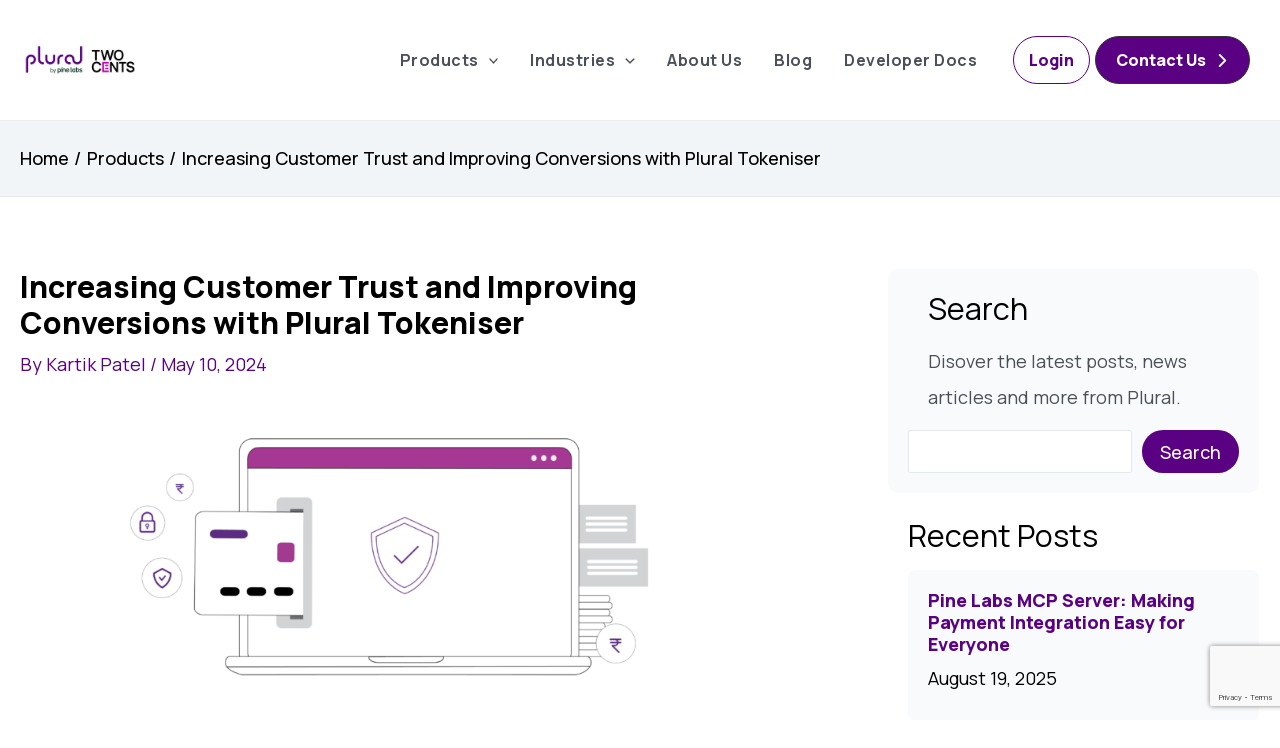

--- FILE ---
content_type: text/html; charset=utf-8
request_url: https://www.google.com/recaptcha/api2/anchor?ar=1&k=6LexEd4qAAAAAGDAe43WM7ejRCuFupyb-TXsgLPQ&co=aHR0cHM6Ly93d3cucGx1cmFsb25saW5lLmNvbTo0NDM.&hl=en&v=PoyoqOPhxBO7pBk68S4YbpHZ&size=invisible&anchor-ms=20000&execute-ms=30000&cb=1v7awjqx1l1j
body_size: 48840
content:
<!DOCTYPE HTML><html dir="ltr" lang="en"><head><meta http-equiv="Content-Type" content="text/html; charset=UTF-8">
<meta http-equiv="X-UA-Compatible" content="IE=edge">
<title>reCAPTCHA</title>
<style type="text/css">
/* cyrillic-ext */
@font-face {
  font-family: 'Roboto';
  font-style: normal;
  font-weight: 400;
  font-stretch: 100%;
  src: url(//fonts.gstatic.com/s/roboto/v48/KFO7CnqEu92Fr1ME7kSn66aGLdTylUAMa3GUBHMdazTgWw.woff2) format('woff2');
  unicode-range: U+0460-052F, U+1C80-1C8A, U+20B4, U+2DE0-2DFF, U+A640-A69F, U+FE2E-FE2F;
}
/* cyrillic */
@font-face {
  font-family: 'Roboto';
  font-style: normal;
  font-weight: 400;
  font-stretch: 100%;
  src: url(//fonts.gstatic.com/s/roboto/v48/KFO7CnqEu92Fr1ME7kSn66aGLdTylUAMa3iUBHMdazTgWw.woff2) format('woff2');
  unicode-range: U+0301, U+0400-045F, U+0490-0491, U+04B0-04B1, U+2116;
}
/* greek-ext */
@font-face {
  font-family: 'Roboto';
  font-style: normal;
  font-weight: 400;
  font-stretch: 100%;
  src: url(//fonts.gstatic.com/s/roboto/v48/KFO7CnqEu92Fr1ME7kSn66aGLdTylUAMa3CUBHMdazTgWw.woff2) format('woff2');
  unicode-range: U+1F00-1FFF;
}
/* greek */
@font-face {
  font-family: 'Roboto';
  font-style: normal;
  font-weight: 400;
  font-stretch: 100%;
  src: url(//fonts.gstatic.com/s/roboto/v48/KFO7CnqEu92Fr1ME7kSn66aGLdTylUAMa3-UBHMdazTgWw.woff2) format('woff2');
  unicode-range: U+0370-0377, U+037A-037F, U+0384-038A, U+038C, U+038E-03A1, U+03A3-03FF;
}
/* math */
@font-face {
  font-family: 'Roboto';
  font-style: normal;
  font-weight: 400;
  font-stretch: 100%;
  src: url(//fonts.gstatic.com/s/roboto/v48/KFO7CnqEu92Fr1ME7kSn66aGLdTylUAMawCUBHMdazTgWw.woff2) format('woff2');
  unicode-range: U+0302-0303, U+0305, U+0307-0308, U+0310, U+0312, U+0315, U+031A, U+0326-0327, U+032C, U+032F-0330, U+0332-0333, U+0338, U+033A, U+0346, U+034D, U+0391-03A1, U+03A3-03A9, U+03B1-03C9, U+03D1, U+03D5-03D6, U+03F0-03F1, U+03F4-03F5, U+2016-2017, U+2034-2038, U+203C, U+2040, U+2043, U+2047, U+2050, U+2057, U+205F, U+2070-2071, U+2074-208E, U+2090-209C, U+20D0-20DC, U+20E1, U+20E5-20EF, U+2100-2112, U+2114-2115, U+2117-2121, U+2123-214F, U+2190, U+2192, U+2194-21AE, U+21B0-21E5, U+21F1-21F2, U+21F4-2211, U+2213-2214, U+2216-22FF, U+2308-230B, U+2310, U+2319, U+231C-2321, U+2336-237A, U+237C, U+2395, U+239B-23B7, U+23D0, U+23DC-23E1, U+2474-2475, U+25AF, U+25B3, U+25B7, U+25BD, U+25C1, U+25CA, U+25CC, U+25FB, U+266D-266F, U+27C0-27FF, U+2900-2AFF, U+2B0E-2B11, U+2B30-2B4C, U+2BFE, U+3030, U+FF5B, U+FF5D, U+1D400-1D7FF, U+1EE00-1EEFF;
}
/* symbols */
@font-face {
  font-family: 'Roboto';
  font-style: normal;
  font-weight: 400;
  font-stretch: 100%;
  src: url(//fonts.gstatic.com/s/roboto/v48/KFO7CnqEu92Fr1ME7kSn66aGLdTylUAMaxKUBHMdazTgWw.woff2) format('woff2');
  unicode-range: U+0001-000C, U+000E-001F, U+007F-009F, U+20DD-20E0, U+20E2-20E4, U+2150-218F, U+2190, U+2192, U+2194-2199, U+21AF, U+21E6-21F0, U+21F3, U+2218-2219, U+2299, U+22C4-22C6, U+2300-243F, U+2440-244A, U+2460-24FF, U+25A0-27BF, U+2800-28FF, U+2921-2922, U+2981, U+29BF, U+29EB, U+2B00-2BFF, U+4DC0-4DFF, U+FFF9-FFFB, U+10140-1018E, U+10190-1019C, U+101A0, U+101D0-101FD, U+102E0-102FB, U+10E60-10E7E, U+1D2C0-1D2D3, U+1D2E0-1D37F, U+1F000-1F0FF, U+1F100-1F1AD, U+1F1E6-1F1FF, U+1F30D-1F30F, U+1F315, U+1F31C, U+1F31E, U+1F320-1F32C, U+1F336, U+1F378, U+1F37D, U+1F382, U+1F393-1F39F, U+1F3A7-1F3A8, U+1F3AC-1F3AF, U+1F3C2, U+1F3C4-1F3C6, U+1F3CA-1F3CE, U+1F3D4-1F3E0, U+1F3ED, U+1F3F1-1F3F3, U+1F3F5-1F3F7, U+1F408, U+1F415, U+1F41F, U+1F426, U+1F43F, U+1F441-1F442, U+1F444, U+1F446-1F449, U+1F44C-1F44E, U+1F453, U+1F46A, U+1F47D, U+1F4A3, U+1F4B0, U+1F4B3, U+1F4B9, U+1F4BB, U+1F4BF, U+1F4C8-1F4CB, U+1F4D6, U+1F4DA, U+1F4DF, U+1F4E3-1F4E6, U+1F4EA-1F4ED, U+1F4F7, U+1F4F9-1F4FB, U+1F4FD-1F4FE, U+1F503, U+1F507-1F50B, U+1F50D, U+1F512-1F513, U+1F53E-1F54A, U+1F54F-1F5FA, U+1F610, U+1F650-1F67F, U+1F687, U+1F68D, U+1F691, U+1F694, U+1F698, U+1F6AD, U+1F6B2, U+1F6B9-1F6BA, U+1F6BC, U+1F6C6-1F6CF, U+1F6D3-1F6D7, U+1F6E0-1F6EA, U+1F6F0-1F6F3, U+1F6F7-1F6FC, U+1F700-1F7FF, U+1F800-1F80B, U+1F810-1F847, U+1F850-1F859, U+1F860-1F887, U+1F890-1F8AD, U+1F8B0-1F8BB, U+1F8C0-1F8C1, U+1F900-1F90B, U+1F93B, U+1F946, U+1F984, U+1F996, U+1F9E9, U+1FA00-1FA6F, U+1FA70-1FA7C, U+1FA80-1FA89, U+1FA8F-1FAC6, U+1FACE-1FADC, U+1FADF-1FAE9, U+1FAF0-1FAF8, U+1FB00-1FBFF;
}
/* vietnamese */
@font-face {
  font-family: 'Roboto';
  font-style: normal;
  font-weight: 400;
  font-stretch: 100%;
  src: url(//fonts.gstatic.com/s/roboto/v48/KFO7CnqEu92Fr1ME7kSn66aGLdTylUAMa3OUBHMdazTgWw.woff2) format('woff2');
  unicode-range: U+0102-0103, U+0110-0111, U+0128-0129, U+0168-0169, U+01A0-01A1, U+01AF-01B0, U+0300-0301, U+0303-0304, U+0308-0309, U+0323, U+0329, U+1EA0-1EF9, U+20AB;
}
/* latin-ext */
@font-face {
  font-family: 'Roboto';
  font-style: normal;
  font-weight: 400;
  font-stretch: 100%;
  src: url(//fonts.gstatic.com/s/roboto/v48/KFO7CnqEu92Fr1ME7kSn66aGLdTylUAMa3KUBHMdazTgWw.woff2) format('woff2');
  unicode-range: U+0100-02BA, U+02BD-02C5, U+02C7-02CC, U+02CE-02D7, U+02DD-02FF, U+0304, U+0308, U+0329, U+1D00-1DBF, U+1E00-1E9F, U+1EF2-1EFF, U+2020, U+20A0-20AB, U+20AD-20C0, U+2113, U+2C60-2C7F, U+A720-A7FF;
}
/* latin */
@font-face {
  font-family: 'Roboto';
  font-style: normal;
  font-weight: 400;
  font-stretch: 100%;
  src: url(//fonts.gstatic.com/s/roboto/v48/KFO7CnqEu92Fr1ME7kSn66aGLdTylUAMa3yUBHMdazQ.woff2) format('woff2');
  unicode-range: U+0000-00FF, U+0131, U+0152-0153, U+02BB-02BC, U+02C6, U+02DA, U+02DC, U+0304, U+0308, U+0329, U+2000-206F, U+20AC, U+2122, U+2191, U+2193, U+2212, U+2215, U+FEFF, U+FFFD;
}
/* cyrillic-ext */
@font-face {
  font-family: 'Roboto';
  font-style: normal;
  font-weight: 500;
  font-stretch: 100%;
  src: url(//fonts.gstatic.com/s/roboto/v48/KFO7CnqEu92Fr1ME7kSn66aGLdTylUAMa3GUBHMdazTgWw.woff2) format('woff2');
  unicode-range: U+0460-052F, U+1C80-1C8A, U+20B4, U+2DE0-2DFF, U+A640-A69F, U+FE2E-FE2F;
}
/* cyrillic */
@font-face {
  font-family: 'Roboto';
  font-style: normal;
  font-weight: 500;
  font-stretch: 100%;
  src: url(//fonts.gstatic.com/s/roboto/v48/KFO7CnqEu92Fr1ME7kSn66aGLdTylUAMa3iUBHMdazTgWw.woff2) format('woff2');
  unicode-range: U+0301, U+0400-045F, U+0490-0491, U+04B0-04B1, U+2116;
}
/* greek-ext */
@font-face {
  font-family: 'Roboto';
  font-style: normal;
  font-weight: 500;
  font-stretch: 100%;
  src: url(//fonts.gstatic.com/s/roboto/v48/KFO7CnqEu92Fr1ME7kSn66aGLdTylUAMa3CUBHMdazTgWw.woff2) format('woff2');
  unicode-range: U+1F00-1FFF;
}
/* greek */
@font-face {
  font-family: 'Roboto';
  font-style: normal;
  font-weight: 500;
  font-stretch: 100%;
  src: url(//fonts.gstatic.com/s/roboto/v48/KFO7CnqEu92Fr1ME7kSn66aGLdTylUAMa3-UBHMdazTgWw.woff2) format('woff2');
  unicode-range: U+0370-0377, U+037A-037F, U+0384-038A, U+038C, U+038E-03A1, U+03A3-03FF;
}
/* math */
@font-face {
  font-family: 'Roboto';
  font-style: normal;
  font-weight: 500;
  font-stretch: 100%;
  src: url(//fonts.gstatic.com/s/roboto/v48/KFO7CnqEu92Fr1ME7kSn66aGLdTylUAMawCUBHMdazTgWw.woff2) format('woff2');
  unicode-range: U+0302-0303, U+0305, U+0307-0308, U+0310, U+0312, U+0315, U+031A, U+0326-0327, U+032C, U+032F-0330, U+0332-0333, U+0338, U+033A, U+0346, U+034D, U+0391-03A1, U+03A3-03A9, U+03B1-03C9, U+03D1, U+03D5-03D6, U+03F0-03F1, U+03F4-03F5, U+2016-2017, U+2034-2038, U+203C, U+2040, U+2043, U+2047, U+2050, U+2057, U+205F, U+2070-2071, U+2074-208E, U+2090-209C, U+20D0-20DC, U+20E1, U+20E5-20EF, U+2100-2112, U+2114-2115, U+2117-2121, U+2123-214F, U+2190, U+2192, U+2194-21AE, U+21B0-21E5, U+21F1-21F2, U+21F4-2211, U+2213-2214, U+2216-22FF, U+2308-230B, U+2310, U+2319, U+231C-2321, U+2336-237A, U+237C, U+2395, U+239B-23B7, U+23D0, U+23DC-23E1, U+2474-2475, U+25AF, U+25B3, U+25B7, U+25BD, U+25C1, U+25CA, U+25CC, U+25FB, U+266D-266F, U+27C0-27FF, U+2900-2AFF, U+2B0E-2B11, U+2B30-2B4C, U+2BFE, U+3030, U+FF5B, U+FF5D, U+1D400-1D7FF, U+1EE00-1EEFF;
}
/* symbols */
@font-face {
  font-family: 'Roboto';
  font-style: normal;
  font-weight: 500;
  font-stretch: 100%;
  src: url(//fonts.gstatic.com/s/roboto/v48/KFO7CnqEu92Fr1ME7kSn66aGLdTylUAMaxKUBHMdazTgWw.woff2) format('woff2');
  unicode-range: U+0001-000C, U+000E-001F, U+007F-009F, U+20DD-20E0, U+20E2-20E4, U+2150-218F, U+2190, U+2192, U+2194-2199, U+21AF, U+21E6-21F0, U+21F3, U+2218-2219, U+2299, U+22C4-22C6, U+2300-243F, U+2440-244A, U+2460-24FF, U+25A0-27BF, U+2800-28FF, U+2921-2922, U+2981, U+29BF, U+29EB, U+2B00-2BFF, U+4DC0-4DFF, U+FFF9-FFFB, U+10140-1018E, U+10190-1019C, U+101A0, U+101D0-101FD, U+102E0-102FB, U+10E60-10E7E, U+1D2C0-1D2D3, U+1D2E0-1D37F, U+1F000-1F0FF, U+1F100-1F1AD, U+1F1E6-1F1FF, U+1F30D-1F30F, U+1F315, U+1F31C, U+1F31E, U+1F320-1F32C, U+1F336, U+1F378, U+1F37D, U+1F382, U+1F393-1F39F, U+1F3A7-1F3A8, U+1F3AC-1F3AF, U+1F3C2, U+1F3C4-1F3C6, U+1F3CA-1F3CE, U+1F3D4-1F3E0, U+1F3ED, U+1F3F1-1F3F3, U+1F3F5-1F3F7, U+1F408, U+1F415, U+1F41F, U+1F426, U+1F43F, U+1F441-1F442, U+1F444, U+1F446-1F449, U+1F44C-1F44E, U+1F453, U+1F46A, U+1F47D, U+1F4A3, U+1F4B0, U+1F4B3, U+1F4B9, U+1F4BB, U+1F4BF, U+1F4C8-1F4CB, U+1F4D6, U+1F4DA, U+1F4DF, U+1F4E3-1F4E6, U+1F4EA-1F4ED, U+1F4F7, U+1F4F9-1F4FB, U+1F4FD-1F4FE, U+1F503, U+1F507-1F50B, U+1F50D, U+1F512-1F513, U+1F53E-1F54A, U+1F54F-1F5FA, U+1F610, U+1F650-1F67F, U+1F687, U+1F68D, U+1F691, U+1F694, U+1F698, U+1F6AD, U+1F6B2, U+1F6B9-1F6BA, U+1F6BC, U+1F6C6-1F6CF, U+1F6D3-1F6D7, U+1F6E0-1F6EA, U+1F6F0-1F6F3, U+1F6F7-1F6FC, U+1F700-1F7FF, U+1F800-1F80B, U+1F810-1F847, U+1F850-1F859, U+1F860-1F887, U+1F890-1F8AD, U+1F8B0-1F8BB, U+1F8C0-1F8C1, U+1F900-1F90B, U+1F93B, U+1F946, U+1F984, U+1F996, U+1F9E9, U+1FA00-1FA6F, U+1FA70-1FA7C, U+1FA80-1FA89, U+1FA8F-1FAC6, U+1FACE-1FADC, U+1FADF-1FAE9, U+1FAF0-1FAF8, U+1FB00-1FBFF;
}
/* vietnamese */
@font-face {
  font-family: 'Roboto';
  font-style: normal;
  font-weight: 500;
  font-stretch: 100%;
  src: url(//fonts.gstatic.com/s/roboto/v48/KFO7CnqEu92Fr1ME7kSn66aGLdTylUAMa3OUBHMdazTgWw.woff2) format('woff2');
  unicode-range: U+0102-0103, U+0110-0111, U+0128-0129, U+0168-0169, U+01A0-01A1, U+01AF-01B0, U+0300-0301, U+0303-0304, U+0308-0309, U+0323, U+0329, U+1EA0-1EF9, U+20AB;
}
/* latin-ext */
@font-face {
  font-family: 'Roboto';
  font-style: normal;
  font-weight: 500;
  font-stretch: 100%;
  src: url(//fonts.gstatic.com/s/roboto/v48/KFO7CnqEu92Fr1ME7kSn66aGLdTylUAMa3KUBHMdazTgWw.woff2) format('woff2');
  unicode-range: U+0100-02BA, U+02BD-02C5, U+02C7-02CC, U+02CE-02D7, U+02DD-02FF, U+0304, U+0308, U+0329, U+1D00-1DBF, U+1E00-1E9F, U+1EF2-1EFF, U+2020, U+20A0-20AB, U+20AD-20C0, U+2113, U+2C60-2C7F, U+A720-A7FF;
}
/* latin */
@font-face {
  font-family: 'Roboto';
  font-style: normal;
  font-weight: 500;
  font-stretch: 100%;
  src: url(//fonts.gstatic.com/s/roboto/v48/KFO7CnqEu92Fr1ME7kSn66aGLdTylUAMa3yUBHMdazQ.woff2) format('woff2');
  unicode-range: U+0000-00FF, U+0131, U+0152-0153, U+02BB-02BC, U+02C6, U+02DA, U+02DC, U+0304, U+0308, U+0329, U+2000-206F, U+20AC, U+2122, U+2191, U+2193, U+2212, U+2215, U+FEFF, U+FFFD;
}
/* cyrillic-ext */
@font-face {
  font-family: 'Roboto';
  font-style: normal;
  font-weight: 900;
  font-stretch: 100%;
  src: url(//fonts.gstatic.com/s/roboto/v48/KFO7CnqEu92Fr1ME7kSn66aGLdTylUAMa3GUBHMdazTgWw.woff2) format('woff2');
  unicode-range: U+0460-052F, U+1C80-1C8A, U+20B4, U+2DE0-2DFF, U+A640-A69F, U+FE2E-FE2F;
}
/* cyrillic */
@font-face {
  font-family: 'Roboto';
  font-style: normal;
  font-weight: 900;
  font-stretch: 100%;
  src: url(//fonts.gstatic.com/s/roboto/v48/KFO7CnqEu92Fr1ME7kSn66aGLdTylUAMa3iUBHMdazTgWw.woff2) format('woff2');
  unicode-range: U+0301, U+0400-045F, U+0490-0491, U+04B0-04B1, U+2116;
}
/* greek-ext */
@font-face {
  font-family: 'Roboto';
  font-style: normal;
  font-weight: 900;
  font-stretch: 100%;
  src: url(//fonts.gstatic.com/s/roboto/v48/KFO7CnqEu92Fr1ME7kSn66aGLdTylUAMa3CUBHMdazTgWw.woff2) format('woff2');
  unicode-range: U+1F00-1FFF;
}
/* greek */
@font-face {
  font-family: 'Roboto';
  font-style: normal;
  font-weight: 900;
  font-stretch: 100%;
  src: url(//fonts.gstatic.com/s/roboto/v48/KFO7CnqEu92Fr1ME7kSn66aGLdTylUAMa3-UBHMdazTgWw.woff2) format('woff2');
  unicode-range: U+0370-0377, U+037A-037F, U+0384-038A, U+038C, U+038E-03A1, U+03A3-03FF;
}
/* math */
@font-face {
  font-family: 'Roboto';
  font-style: normal;
  font-weight: 900;
  font-stretch: 100%;
  src: url(//fonts.gstatic.com/s/roboto/v48/KFO7CnqEu92Fr1ME7kSn66aGLdTylUAMawCUBHMdazTgWw.woff2) format('woff2');
  unicode-range: U+0302-0303, U+0305, U+0307-0308, U+0310, U+0312, U+0315, U+031A, U+0326-0327, U+032C, U+032F-0330, U+0332-0333, U+0338, U+033A, U+0346, U+034D, U+0391-03A1, U+03A3-03A9, U+03B1-03C9, U+03D1, U+03D5-03D6, U+03F0-03F1, U+03F4-03F5, U+2016-2017, U+2034-2038, U+203C, U+2040, U+2043, U+2047, U+2050, U+2057, U+205F, U+2070-2071, U+2074-208E, U+2090-209C, U+20D0-20DC, U+20E1, U+20E5-20EF, U+2100-2112, U+2114-2115, U+2117-2121, U+2123-214F, U+2190, U+2192, U+2194-21AE, U+21B0-21E5, U+21F1-21F2, U+21F4-2211, U+2213-2214, U+2216-22FF, U+2308-230B, U+2310, U+2319, U+231C-2321, U+2336-237A, U+237C, U+2395, U+239B-23B7, U+23D0, U+23DC-23E1, U+2474-2475, U+25AF, U+25B3, U+25B7, U+25BD, U+25C1, U+25CA, U+25CC, U+25FB, U+266D-266F, U+27C0-27FF, U+2900-2AFF, U+2B0E-2B11, U+2B30-2B4C, U+2BFE, U+3030, U+FF5B, U+FF5D, U+1D400-1D7FF, U+1EE00-1EEFF;
}
/* symbols */
@font-face {
  font-family: 'Roboto';
  font-style: normal;
  font-weight: 900;
  font-stretch: 100%;
  src: url(//fonts.gstatic.com/s/roboto/v48/KFO7CnqEu92Fr1ME7kSn66aGLdTylUAMaxKUBHMdazTgWw.woff2) format('woff2');
  unicode-range: U+0001-000C, U+000E-001F, U+007F-009F, U+20DD-20E0, U+20E2-20E4, U+2150-218F, U+2190, U+2192, U+2194-2199, U+21AF, U+21E6-21F0, U+21F3, U+2218-2219, U+2299, U+22C4-22C6, U+2300-243F, U+2440-244A, U+2460-24FF, U+25A0-27BF, U+2800-28FF, U+2921-2922, U+2981, U+29BF, U+29EB, U+2B00-2BFF, U+4DC0-4DFF, U+FFF9-FFFB, U+10140-1018E, U+10190-1019C, U+101A0, U+101D0-101FD, U+102E0-102FB, U+10E60-10E7E, U+1D2C0-1D2D3, U+1D2E0-1D37F, U+1F000-1F0FF, U+1F100-1F1AD, U+1F1E6-1F1FF, U+1F30D-1F30F, U+1F315, U+1F31C, U+1F31E, U+1F320-1F32C, U+1F336, U+1F378, U+1F37D, U+1F382, U+1F393-1F39F, U+1F3A7-1F3A8, U+1F3AC-1F3AF, U+1F3C2, U+1F3C4-1F3C6, U+1F3CA-1F3CE, U+1F3D4-1F3E0, U+1F3ED, U+1F3F1-1F3F3, U+1F3F5-1F3F7, U+1F408, U+1F415, U+1F41F, U+1F426, U+1F43F, U+1F441-1F442, U+1F444, U+1F446-1F449, U+1F44C-1F44E, U+1F453, U+1F46A, U+1F47D, U+1F4A3, U+1F4B0, U+1F4B3, U+1F4B9, U+1F4BB, U+1F4BF, U+1F4C8-1F4CB, U+1F4D6, U+1F4DA, U+1F4DF, U+1F4E3-1F4E6, U+1F4EA-1F4ED, U+1F4F7, U+1F4F9-1F4FB, U+1F4FD-1F4FE, U+1F503, U+1F507-1F50B, U+1F50D, U+1F512-1F513, U+1F53E-1F54A, U+1F54F-1F5FA, U+1F610, U+1F650-1F67F, U+1F687, U+1F68D, U+1F691, U+1F694, U+1F698, U+1F6AD, U+1F6B2, U+1F6B9-1F6BA, U+1F6BC, U+1F6C6-1F6CF, U+1F6D3-1F6D7, U+1F6E0-1F6EA, U+1F6F0-1F6F3, U+1F6F7-1F6FC, U+1F700-1F7FF, U+1F800-1F80B, U+1F810-1F847, U+1F850-1F859, U+1F860-1F887, U+1F890-1F8AD, U+1F8B0-1F8BB, U+1F8C0-1F8C1, U+1F900-1F90B, U+1F93B, U+1F946, U+1F984, U+1F996, U+1F9E9, U+1FA00-1FA6F, U+1FA70-1FA7C, U+1FA80-1FA89, U+1FA8F-1FAC6, U+1FACE-1FADC, U+1FADF-1FAE9, U+1FAF0-1FAF8, U+1FB00-1FBFF;
}
/* vietnamese */
@font-face {
  font-family: 'Roboto';
  font-style: normal;
  font-weight: 900;
  font-stretch: 100%;
  src: url(//fonts.gstatic.com/s/roboto/v48/KFO7CnqEu92Fr1ME7kSn66aGLdTylUAMa3OUBHMdazTgWw.woff2) format('woff2');
  unicode-range: U+0102-0103, U+0110-0111, U+0128-0129, U+0168-0169, U+01A0-01A1, U+01AF-01B0, U+0300-0301, U+0303-0304, U+0308-0309, U+0323, U+0329, U+1EA0-1EF9, U+20AB;
}
/* latin-ext */
@font-face {
  font-family: 'Roboto';
  font-style: normal;
  font-weight: 900;
  font-stretch: 100%;
  src: url(//fonts.gstatic.com/s/roboto/v48/KFO7CnqEu92Fr1ME7kSn66aGLdTylUAMa3KUBHMdazTgWw.woff2) format('woff2');
  unicode-range: U+0100-02BA, U+02BD-02C5, U+02C7-02CC, U+02CE-02D7, U+02DD-02FF, U+0304, U+0308, U+0329, U+1D00-1DBF, U+1E00-1E9F, U+1EF2-1EFF, U+2020, U+20A0-20AB, U+20AD-20C0, U+2113, U+2C60-2C7F, U+A720-A7FF;
}
/* latin */
@font-face {
  font-family: 'Roboto';
  font-style: normal;
  font-weight: 900;
  font-stretch: 100%;
  src: url(//fonts.gstatic.com/s/roboto/v48/KFO7CnqEu92Fr1ME7kSn66aGLdTylUAMa3yUBHMdazQ.woff2) format('woff2');
  unicode-range: U+0000-00FF, U+0131, U+0152-0153, U+02BB-02BC, U+02C6, U+02DA, U+02DC, U+0304, U+0308, U+0329, U+2000-206F, U+20AC, U+2122, U+2191, U+2193, U+2212, U+2215, U+FEFF, U+FFFD;
}

</style>
<link rel="stylesheet" type="text/css" href="https://www.gstatic.com/recaptcha/releases/PoyoqOPhxBO7pBk68S4YbpHZ/styles__ltr.css">
<script nonce="jdy90bX90bXWZAEfHsSifQ" type="text/javascript">window['__recaptcha_api'] = 'https://www.google.com/recaptcha/api2/';</script>
<script type="text/javascript" src="https://www.gstatic.com/recaptcha/releases/PoyoqOPhxBO7pBk68S4YbpHZ/recaptcha__en.js" nonce="jdy90bX90bXWZAEfHsSifQ">
      
    </script></head>
<body><div id="rc-anchor-alert" class="rc-anchor-alert"></div>
<input type="hidden" id="recaptcha-token" value="[base64]">
<script type="text/javascript" nonce="jdy90bX90bXWZAEfHsSifQ">
      recaptcha.anchor.Main.init("[\x22ainput\x22,[\x22bgdata\x22,\x22\x22,\[base64]/[base64]/[base64]/[base64]/[base64]/[base64]/KGcoTywyNTMsTy5PKSxVRyhPLEMpKTpnKE8sMjUzLEMpLE8pKSxsKSksTykpfSxieT1mdW5jdGlvbihDLE8sdSxsKXtmb3IobD0odT1SKEMpLDApO08+MDtPLS0pbD1sPDw4fFooQyk7ZyhDLHUsbCl9LFVHPWZ1bmN0aW9uKEMsTyl7Qy5pLmxlbmd0aD4xMDQ/[base64]/[base64]/[base64]/[base64]/[base64]/[base64]/[base64]\\u003d\x22,\[base64]\x22,\x22w4hYwpIiw6ErwrDDiBHDjCfDjMOOwozCpWoowoTDuMOwH25/woXDml7ClyfDo2XDrGBpwp0Ww7s7w5kxHBlSBXJJMMOuCsOWwpcWw43CnHhzJgYLw4fCusO0JMOHVnQEwrjDvcKgw7fDhsO9wrwAw7zDncOhJ8Kkw6jCkcOKdgEVw77ClGLCvxfCvUHChQPCqnvCvHIbUUAKwpBJwqfDlVJqwp/CncOowpTDocOAwqcTwogOBMOpwpRdN1AWw5JiNMOKwqd8w5s8BGAGw689ZQXCh8OlJyhbwqPDoCLDh8KMwpHCqMKAwrDDm8KuPcKtRcKZwrglNhdnFDzCn8KadMOLT8KjLcKwwr/[base64]/[base64]/[base64]/DoTzCtVDDicKVw7xjwo3CgkrDqcOsw5g4UcOQW3/DsMKLw5FOIcKCNsKdwpBaw6AfCsOewoZRw48eAjLClCQdwoR1ZzXCuBFrNj/CugjCkEMJwpELw4TDjVlMaMONRMKxKiPCosOnwo/Cg1ZxwrHDv8O0DMOUO8KedmU+wrXDt8KcCcKnw6cDwo0jwrHDjT3CuEEfSEE8dcO6w6McEcOTw6zChMK+w4MkRSFjwqPDtwjCiMKmTlROGUPCnB7Dkw4dW0x4w47DqXVQW8KmWMK/[base64]/[base64]/[base64]/[base64]/DiH7Cv8O8PMOyX8K9HMKkQsKxbMOUwokdLifDtnLDgyYCwrR6wqQBD2x+DMKPN8OnB8OuXcOGUMOkwoLCs3LDpMKCwp0cdsOmHMKowrIIAsKubsOAwpjDphs7wr8QYyjDtcK2S8OvJMO9wp5Rw5fCucObFDx4VcKzAcOlVMKiAg8jMMK1wqzCrz/[base64]/[base64]/CnjJiwpvDqMOeFsOYwpZGK8KIwpLDnsOVw7zDgCXDgMKHw5lzaR/Dm8KlR8KbBMKHXgpHGSBNBRfChcKRw7fCoE7DqsK3wqF+WMOmwpddFMKuScKYPsOiO3fDrTLDt8KfGnXDgsK+HlcbecKsLktCS8O3BiLDoMKywpYdwoLDlcKXwqsqw68RwpPCvybDqHrCpMKsBsKAMxbClsKqAWPCpsKRdMKew403wq05K0wEwrl/ZgTDnMKkw77DngBfwrRkMcKhLcOfasKVwrsWVQ5Rw4XCkMKuR8KWw67Cn8OKYFIOasKPw6PDjcKjw5fChsOiM1fCk8Ozw4/[base64]/[base64]/DiMKbHRoyO2YQw5rDhjlQUcO9w6Miw7bDq8OpFy13wpDDjTlzwqVpM3zCoWZ3H8Oqw49sw4TCtsO1V8OhGw7DpnFlw6bDqsOYZkdZwp7CkFIWw5nDjAbDqcKLwrMcK8KQwrxkcMO1aD3DszRowrl+w7pFwpXDiG7DssKoJVXCmjfDhgDDuzrCvV1GwpIqWkrCi3/[base64]/DiMOuwpVBwqLDozXDrRbDiURwY8OnL17DjjfDnyrDrcKqw4M0w6zCs8OjGA7DijNhw5ZiVcOGCHbDtGgESmrDjMO3bFxEwoJjw5tiwqFRwopzHMK7CsOYw6UgwosnVMKgcsOGwrEew7/DoHZywqZdw5fDu8Oiw6TCnj1Ow6LCisOpK8Kyw7XCh8OkwrUKWgpuG8OZE8K8ChUJw5cQEcOsw7LDqisFWl7Cu8Kbwr5zJ8KBfBnDhcKnHH5YwplZw6PDhGbCplZECDvChcKCdcKGwpcoTwhYOSckJcKIw7xPfMO5OcKGYxJvw7TDmcKrwpUcFEjCmz3CjMKpPhB/YMKMSgPDhXzDrnwtT2IEw7DCtMO6wozDmW3Cp8Oww5MjfsKkw5nCsljCgcKLRMKvw7owLsKzwrHDgVDDmFjCusOvwq/DhTHDs8KxX8OMwrfCkUkYA8Kswr1PVsOfQh9VQMOnw7gxw6EYw4XDiyY0w5zDqitcQ3N4NMKJAHUtPF7DlWR+aQ9cAiE9ZBvDv2/DqiHCuW3CrMKUKUXDuwXDlC5xw5PDkS80wrUJw5PDjk/DpXt1dG7Du3YKwojCmW/[base64]/Dmz7CnsO2woXDrcOBw57DvgXDlS8/w6LCkzbDkFo/w4DCpMKFPcK1w7bDlsOOw68pwpQ2w7/[base64]/wrNRw6rCikvDr2Bkw4nDth4xGBxvBC11XsKQwrUXwoMoAcOnwqwtw5xjfAPChcKQw5tBw5d1DMO3w5jDszwIw6XDjnzDhSVtEUUOw40wbMKIBMKYw7sNw7oIL8Kbw7bCtjvCpW7CgsOfw7vCkMOWWi/DixPCiSNLwq0cw6R1Pgo5woTCvsKGLFNeIcOUw7JOa2QMwoEILC/ChnBvdsOlwrcuwqBKD8OYU8KveBcRw7nDgA11OFQzcsOfwroGT8KBwovDpVsmw7zClcOPw7ldw5NywpHCicK8wqLCkcObNGPDu8KSwqtywrxZwph4wpYkR8K1QcO0wog5w7cFJC3CgHvCvsKPRcOjcTM+wrNSSsOdUB3CiiIJS8O/[base64]/wrPDgHbDiMOlKiHCrcOCdHwNw6bDm1HDrkTDsVM7wplxwqIew7VpwpTCohnCmg/DhBVTw5Eww6IAw4vDp8OIw7PCv8KkQ0/Cp8OXHj08w69QwoFAwo1Kw7MyNXR+wpXDjMOIwr/CiMKmwp9FWnRpwqhzS07DusOawqvCq8KYwqYdwowQAQcXDi1qOFp1w5sTw4vCocOAw5XCrgjDq8Orw4bCn2g+w5hSw60tw4vCkiXCnMKMw7zCtMK3w6rCiQ0kE8KAfcKzw6R6ccKUwpDDk8OwGMOga8KdwqDCs0Aaw7JOw5HDvsKCDsONOWTDhcO5wrVWw7/DtMOlw4PDpFQxw5/Du8Knw4QGwrjCuG83wr4vCcKQwr/CicOBZBTDlcONw5BDY8ObJsOOwr/[base64]/[base64]/ChzFLfgHDvWbCosONw7nDtQjCtBbCpcKEWRjDrjbDkFDDjj3DgFnCvcKrwrEFWMKGf33ClUx0AmHDn8KCw45ZwqUlZMOqwq0owoDCscO4w6stwrrDqMKTw7TCkEjDlwwgworDkCzDty82TXxDNGgYwotBU8OZwo9cw4pSwrPDtCPDgndtIid/[base64]/GcO7FsOQSsOCw4o0FsKWW8OUwrnDvH3CucO/NlvDs8OAw5pbwoVEG2sWUTPDnn4QwoXCr8OKJngzwo/[base64]/CusK2K8K5w4vCuMKpP3BBS1t4PcOIUl7CgsOwK0XCsGstQ8K3wrfDocOCw79OYsK+BsKcwopNw6E8ZwrCgcOmw4rDn8KTUzIPw552w5/[base64]/w7c2w63DpBDClsOBTcKkKcOcNgnDj8KtwrBzA3fDnHdGw7xJw43Dj1wfw7QJbEpHTWLCiTQeKMKtLMKZwrNQXcO9w6DCpsOZwqIDOBfCjsK+w7/Dv8KXAMKNKw5qME4swoADw79+wr5hw6/CgVvCssOMw7sCwr4nMMO5Kl7CuDNkw6nChMKnw4vCnDXCgloYUMKKf8KZL8OwaMKHI3nCgQcgYzUxY2jDuz1jwqbCrMOBeMK/w44uZcOrKMK/UMKCYE88RSocBxXDpiEFwr5owrjDsFNzWcKVw7vDg8OKI8Kaw5pAFWxZasOqwr/CnknDiW/DksK1fHd+w7k2wr5CKsKXZDHDlcOLw6jCu3bCoUhVwpTCjWXDu3nCuhd1w6zDqMK9wppfw789acKRMG/CtsKAFcOCwpPDqA4dwoDDvMKULjYdecOeO3wKScONYzbDgsKTw4fCrnpPNjQxw4rCmMOnw4FUwr3DnH7CqCxtw5TCiwhCwpQDTScJd0XCgcKTw5vCrMKsw5IqGmvCi3lKw5NFEsKNYcKVwrHCkAYlWD/CiU7DsWgLw41ow6PCsgNCaSF9FcKWwo1zw4B+w7ERw7rDumLCkgXCm8KNwpDDtw44UcKSwozCji4idsO8w4LDhcK/[base64]/Du8KRwrE/[base64]/DhcKdGW7Cj2jDqcKEeMKSQ8OOw4BrXMOKCcOyaAnDiipVI8Oiwp/Ckgo4wpfDp8OZbsK6DcKKMXN1w69ew5trw6FcKHQLW07CrjTCt8OkETQiw5PCtsOmwo/CmRNfw5E2wo7DjgHDkCYVwr7Co8OCKMOKOcKlw5JTCsK3wqA2wpnCosOsTl4bYcOWBsKtw73DnH82w4w8wrrCqU/DiVBoCcOzw708woc3AF3DmsOZUUfDmEdTfMKLGX/Dv2fCg3rDmQ1LOcKBMMKSw7TDusOkw6bDqsKuRcKew67Ci0jCj2bDkHdowrJ/w4ZowpR0AMK7w4zDksOXN8K3wrjCjCHDgMKyLcOkwpDCpMORwoDCh8KZwrptwpAkw5dPRTDCminDmXYTSsKLU8KkfsKiw6fChT1bw75LQivCgQYvw7gGAibDpsKYwqbDjcOFwpTCmScfw6fCmcOlHcOKwpVww7kyK8Kfw5xtMMOtw5/[base64]/DmMObwp/DnkTDqzBww68wU8KXOsOTCRNLwoTCoS3CncOHNETDgmlpwq/DssO9wogQecK/[base64]/eR03AlhKbcOQc1LCq8OPL8Odwr7Dr8OSO8Oxw5RGw5XCr8Kpw4sGw5YLecOfdzNnw40TWsOlw45iwoYdwpDDvMKHw5PCsDfCgMK+bcK0NXtRdV0iRMOBGsO6w65VwpPDhMKYwpnDpsK6w7zCpyhPVEkUIgd+YztPw5LCoMKHL8O/CBvCsWHClcOqwpPDoAnCocKiwo9wBkHDhhdnwrJeJMOzw5gGwrQ5PWfDnsOgJsOgwot2ZTU/w4jChcOJGFDCucO7w73DmGDDp8KiH14fwrZuw6UnaMOswoJjURvCqQZ6wrMrVsO0d17CpzjCthnCq0FiIMK/LsKDXcOACMO/S8Oww6MMD3VbJjjCisKtbhbCr8ODw6nDuhDDnsK5w714GRvDsH3Ck2lSwrc5QsKmS8OZwr9EdREvdsOEw6R4GMKuKAXCnh/CuUZ5MhkGSMKCwrpgIMK7wpRJwpVXwqbCrltmw510VAbCksO3aMOpXyLDtyEWHUDDjDDCncOcQMKMOQAhY07DkcK4wqbDlCfCmhgxwoXCvTjCicKIw6nDtMOoFcOSw5/Do8KrTQ4WDsKMw4HDpW1ww63DhUvDnMOiIWDDrA5vS2prwpjCk37DlcKbwpHDlWRTw5YMw71MwoNgWXrDiDPDocKTw6zDtMKwWMKJTHlVYxrDgMK1NU/[base64]/CcOAJMO7wq3CignCoUsvw5bDnhrDtRggwr7DuwoSw5JiW287w5cDw4N1Jk/CnznCpsKmw4rClE3CrMKCF8KzBghBF8KKe8OwwoXDqDjCq8OiI8KkGT/CmMKdwq3DqMKsSDnCksOidcOMw7kfworDv8O/w4bCqsOeQWnDn1HDg8O1w7Q9wqnDrcK2NipWF1Fmw6rCpUBldHLCpAI0wp3DicKUwqgBT8OUw6lgwrhlwokXZybCocK5wpBLKsKAwo0aH8KUwrBrw4nCkSJOZsKhwr/CssKOw61mwp/CvAHDslddEDYddnPDisKdw51dXks7w47DsMKfwrHCuG3DmMKhWEcMw6vDh18/R8KrwonDtsKYUMKnVsKewoDDl2ACBCjDl0XDq8O9wrnCilDDjcOKfQvCtMOYwo15e2fDjm/CrRPCpw3Cmz4Cw5fDv1wDYBUTZ8KbaCBCQgzCqMORSVYOHcOKOMOhw7gJwrdBC8KcZFBpw7TCv8KUGSjDmcKsd8Kuw4Bbwp0IXiwEwpHCkjDCoQBUw6YHw7A6KcOuw4d7aTPCvMKgbE40wobDtsKcwo3DncODwrHCsHfCgRLDun/CvHbDgMKadW7ChFkZKsKWw5hfw5jCmRjDlcObHlrCqk/Du8OcW8OufsKnwoXCllYCw5wlwo8yI8KGwrMMwp/[base64]/[base64]/DrMKCaH/[base64]/wq10wqnCi8OswrXDqcOBFEDDkjTCngXCl8O5w5haNcOHQMK9wpU6YE3DnjTCjzhsw6NrET/DhsKiwpnDlTchKCJHwo1/[base64]/Dg8ONKV8tYVtrBsKYw5Fpw61VwoDDnMOlw5nDr2Umw5hNwrLCmsODw7PCosK0CCpuwqc6Fzo+wonDkzY4woBawqPDpsKuw69ZECoTTsOzwrJew4dIFBEKVcKHw6sTZAoNOk7DnmrDiSIVw5jCi0jDvMOkKGhxQsKrwqTDnHzCjQU5Ah3DgcOwwpVIwrNIIMK/w5vDicKPwonDpsOIw6zCpMKgI8OHw4/CmiPCqsKwwr4KTcKVJFIrwqzCv8Obw67Cri7DqmJWw5/Dml8Aw7hCwrrCrMODLinCvMKBw4FOw4bClUM/cSzClWPDh8Klw5rCn8KbK8Opw4p2OcKfw4nCn8OzVA3Dl1LCsjNXwrnDn0jCmMKqHitrOF3CkcOwbcKQXDbCvgDCp8Kywp0qwoHCiwLDq1hFw6/Dv2zCpTfDn8OtV8KRwpPCgFIVJnfDm2kfXcO8YcOSCmAmH0fDnU0TM2TCphEbw5BQwqXCqMOyYsOTwp/[base64]/DjcKof8KawolkwrfDusOCO8KnasKKw5x7dkzDoQV7N8OpWMORFsO6woZRbjDChsOiYsOuwoTDg8OWw4orKSoowprDi8K8CsOXwqcXZEbDngrCrMOhfcONW0QKw5/CvcKYw7I+QcKCwodsN8Kvw6dWIsOiw6VkWcKTTywzwq1ow67Cs8KvwojCvMKaT8O9wqrCo0lzw5bDlG/[base64]/[base64]/Dl8KgGsONwpRFw4bDgFvCtMKPJsKxGk1hMsKMwpTDhGAQT8KkR8KQwqZmacKwIjAdacO0ZMO1w7/DmzVsOEYCw5nDp8Khc3LCpsKNwrnDngXCoSrDqTDDqx5rwrbDqMKSw7/Dj3NJUG1VwqFTZsKWwogTwrzDpTzDoDTDuXZpBT/CosO0w6jCosO3bgXDhCPCgnjDph3CvsKyRMK7FcOywo8QVcKCw5VOQsK/[base64]/Dp8Kawo1uwqQ9CzZEw4Rea20+QTjDrX/DjMOtGsKecsOBwo8bHMO8F8KQw4FXwobCksK7w7zDggzDssODWcKqeSllZgDDtMOzEMOQwr7DssKzwoYpw7vDuB4yOmfCsxM2dnEPPmk/w7EEHcOmwo9FABjCl03DlcOZwrFYwrxxI8KWNVXDtj8tdMKAYTldw4rChcOlRcK3R1l0w7srCFvDjcOvPxnDgw5Ow6/ChMKBw5N5woDDhsKYesOBQmbDoEPCssOCw5rCo0Qjw5/[base64]/woHDk2FHwocHw497XA3ChMOhH8Orwr/CllMESSpAMwfDgsO+w7bDtcKaw4oQTMOhb3NdwqTDiwNcwoPDrcK5PSDDoMOwwq44IHvChR5Iw5ACwovCnhAaFsOvJGA3w6gkJMOVwrVCwqkfWMOEKsOqw4ZBITHDvnXCscKDBcKsNsKrb8Kdw5HCpcOyw4Nkw53Dsx44w73Dkx3DqWtOw58tBMK9OwvCkMOIwp/Dq8OXRcKNRcKeDlozw6hmwr0SDcOKw4jClWrDpi5lG8K4G8KXwrvCnsKvwoLCmMOCwpzCjcKAd8OpPwElCsKHLW/DusO1w5YMaxIuFmnDpsOnw5/DkR1iw65rw4QnTD/[base64]/w5PDmsONIMKPwqgqFQPChDkWwr3Dh2kCbcKNdcKbXizCkcOfHMKgD8KBwqAfw57CkVnDscKvdcOiPsK4wr4Hc8O/w6ZOw4XDscOudUUeXcKYw4tbbsKrWljDh8OEw6tLRcOYwprCiRbDtFokwrsGw7QkS8KIL8KSAQXDs2ZOT8K9wq/DscKXw4jDhMKkw4LCnCPCoHzDncKgwqnDm8Ocw7fDm3LChsKQK8KmSivDqcKtwr7Dl8Ocw7/CmsO7wrgBbcKewplySUwGwo8twoQpV8KmwofDlXjDlMKdw6bCv8ORU31JwpA7wpHClcK1wq0fPMKSOXbDgcOXwr3CisOBwqDCrwHDqxvDoMOBw43DqsOWwrgFwqtIB8ORwpcJw5JSWMOSwp47dsKvw6htQsKfwq1Fw4Zkw4jCkwPDrx/CvW/Ch8K/[base64]/[base64]/esKKw73DlsOKwr1Pw6M7w5fDssKHT8OhwoYgR8Khwr4rw6DCqsOAw7kdAMKUB8OWVcOCw4J1w5p1wohww4rClC0+wrTCksK9w60GDMKwMnzCi8KeaXzChGTDq8K+wq3DpAR0w5jClMObUcOSQcOUwpUfH3x8w7/[base64]/DpTg6w6IRQE3DvMOdOcO1VMKkAlplw4LCijhGwojDkgDDh8Oswq4HWMK4w78kT8OjMsKiw50kw7vDkMKlYhbDjMKvwqjDi8OAwpDCk8KDQx8Gw7s+eG3DtMOywpvCi8Osw4TCpsO6wovDnw/DnUUPwpzDgsK7ESledCrDpW90w5zCuMKjwoLCsFfCh8Ktw5JBw5bCjMOpw7AWfsKUwp7CpmHDiAzDhgdKUkbDtHUxXnUtwrc0LsOMYD86OinDrcOcwoVZw7pUw7DDgQvDkULDlsKEw6fCkcKvw5dzF8O5V8OzMEt5CsOkw7zCuz9rYn/Du8K/dGXCgcKMwqkIw7jCpgbCjWvCn1/ClVDCvsObScK5WMKVEMOiJMKRPl8Ew640wqdxQ8OuA8OQKyInw4vCisKdwrvCoRpqw6EnwpHCh8KpwqgGRsOyw4vClAjCiVrDtMKqw7dLYsOZwr8Fw5TDgsKdwo/CiivCoxolLMOBwrJXfcKqMMKXbhttanJQworDhcO1VEUUacOmwqotw58+w4M0OjZtYhIJJ8KiQcOlwpPDosKpwr/[base64]/[base64]/w7LDgG/DnMOUw5xIwqrDusKzJCnDvw4Wwq3DoT05YRLDq8OGwrYDw43ChgVOOsKCw6dmwqrDjcKxw6TDsHkTw4fCtcKlwqF0wqZ8WMOlw7/[base64]/[base64]/DusOZH0fDpMKEGcOew5MXRsK1XMOeEsKODHAKwrJiaMOKFXLDr1DDmGHCqcOKY1fCoG7CqsKAwqPDo0HCpcOFwrYIEV58wqYzw6sewpPCvcK1R8K3JMKxIRLCu8KOE8OeazFwwozDosKTwq/DpcKFw7vDusKowoNMwrvCs8OXdMOGL8O9w45Aw7AxwpI8U3PDtMKbNMO3w64Vwr5fwrUcdiBaw5Mcw6ZLCcOPNHpAwrfCqMOUw7LDvMKIcibDoQ3DgCTDgBnCk8KNJMO4EVDDjsKAK8K7w684PD/DghjDhATCrSo7woDCvCs9wq/CtsKmwoFywqFXanzDhsKswrcaQ3wiecKKwo/DssK5e8ODQ8K1w4MmDMOOwpDDvcK0SEdvw5TDqn5+dzhWw53Cs8OzTcOjRx/[base64]/eDEyCic4w6fDnx7DicONEicHUkM1w5PCpl0cV2YQcWnDn13DlR53e3E0woTDvQ3CiwJJWFgqVQMOHsKWwogoUS/[base64]/Cs8Ohw4IbDsK7wq3Do8KGAMOXwrTDv8OCwqrCoWjCsGBkbVbDisKCJllUwpTDvMKLw6lEw6jDjcOrwpvCiUt9TWgJwqkUwqvCjRA+w4tjw6tXw5vCksOtB8KbL8O+wqzDpMOFwpnCozg/w63DkcOIBCA4b8OYFWXCo2rCkAzCvsORcsKPwoPCnsO0W3/DucKsw6dyfMKTw6vDsAfCvMOxa17DrUXCqlHDnF/DmcOuw4xww5nDv2nCkQlGwoQvwoUPMsKxdsOYw7Z9wqd2w6zCsFPDszEkw6TDoj7Cl1PDiQUEwrXDmcKDw5ECfwLDuRTCgsOAw6Mzw47DtMKUwo/ChE3CqsOKwqDDtcOSw7EXK0DCqmrDhCEGDB7Dg0Inw5sRw4rCgGXCjEXCs8KVwpXCoCUZwpvCvsKww4ggRMOzwpZUGmbDpWx9a8KSw7YOw5/CrMOCwqrDosOYHyjDhMKkwqDCqArDvsKANsKDw53CosKBwoHDtQsWOMKYTEptwqRwwolpw50Aw54dw6zCmkRTA8Kjwo5hw5ACCHATwr3DjTnDmsKjwp7Clz/DicOzw4vDrcO4QGhrFk1NFGkxMcKdw7nChcKxw65EFFQSN8Krwph0VAjCvU9iUxvDiR11GW4Cwr/CpcKyPztaw6hIw6NOwp7DvmbDt8O/PyvDh8O0w5JjwpBfwp0Jw7vCni58PMKDS8KrwpV6w70aK8OaYyoHZ1XChy3DtsOwwpvDpFt9w7XCsXHDs8KnElfCq8KhKcOnw78yL2XCi10hQWnDssKhQsO9woV6wqIJHHRhw7fCksOAAsKPwqAHwrvCssKZQcOQUAkEwpcIRcKkwr/CgS7CjMOjUsOxTVzDm1xobsOkwr0fwrnDu8O/M3JkAGQBwph6wrIKM8KRw4QlwqfDoW15wqPCvX9qw5bCgCUea8K5w7vDs8KPwr7DozxxDkvCmsOoABxvUMKBIjrCsX3CkcOYVEfDsCVADAfDijLCtsOLwo7Cg8OAL27CtSYPwqvDliUZwrXCvcKUwqtpwo7DlQN2BDnDgMO5w4F1PcOdwoLDpFLDgcO+Aw/[base64]/DogPDtsO+w41IwovCkcOfw4pmwqwOwqZww6o2J8KsJ8ObOEnDocKTG2MkQ8KOw5kqwrbDq2bCjR5twr3CvsO2wqd/MsKmK1vDlsOzKsO/ei7Cr2rDncKbSThmBDbDvMOeRUzDgsOVwofDmEjCn0HDjcK7wphyKHsiCMOffXwJw59iw5JeTcKIw4V/[base64]/CvMKqOTwaelPCvX3DlkA8bVhfaGbDlirDgA/Di8Ohc1U1TsKAw7TDvQrDmELDqsOPwo3DoMOCw41DwoxFJyrDkmbCjQbDuRbDkw/CrsO1GMKWDMKdwoHDgU8NZnvCjMOFwrhww4VbUgLCrDoVXwpBw6NbGAFrwpAlw77DoMO/wox6QMOTwqcHI0ROZH7DscKbEMOhUsOmUANEwqBUD8K3QU9vwo06w6ovw4fDj8OBwpsHThrDrsKlwpfDjiF8PF96Q8KKMEnDsMKMw5FZUsOVfW8wScO9bMODwpMaP2M1dcOnTmnDqR/Ch8KGw7DCmMOIesOvwroqw7fDtsK3RjvDtcKKS8OjUhpDUcOjJkXCqAQ0w7PDpgjDtmbCsgXDuBXDr246w7jDuFDDtsOUPCE/FMKMw4gBwqR+w6PDjjFmwqhxFMO8fgzCjcONPsK3WT7CmjHDi1YbQitQCcOaOMKZw6Uew4wAEsK+w4XClmY/IwvDtsK+wr8GJMOuNSPDlsOLwrjDiMKHw654w5BfWSEaAFXCqV/DoULDjCrCgMK3T8KgTsOCDi7DssOBAXvDn3ZuCm3Dh8KibcKrwrkvbQ4fEcKWdsK0wogvcsK9w6/DmFQHTQDClDEEwqgOwo3Dk1TDpA9Fw69zwqrCs0bClcKDRcKYw6TCojpTw7XDmk54K8KNNlkkw5F7w5gUw7AGwrE4e8Ooe8OifsObS8OUHMOmw7PDnhzCtnXCmMKnwoLCusKSS3vClxsCwqHDn8OxwqvCqsK+HhV0wph+wprDpy9nK8OEw53ClD86wpwWw4MkTMOWwo/DqGEabBNbL8KkPsOkwowaOsO6cFrDp8KmGsOfPMOnwrcoTMOGbMKPw5pHUSLCgnrDlzdBwpZHAgXCvMKhZcKBw5kuUcOaCcKwNkfDqsO/[base64]/CsFHDmjApZcKEw7YXwq5YwoFRwohTwod3w69NDFZiwqpWw65TZ2TDqsKII8OTa8KKGcKgT8ODRUHDpG4Sw5JKWSPCg8OhJUcOGcKJfxnDtcOfd8OUw6jCvcKhYVDDkMOlED3Cu8KNw5bCmcOAwow8QcKewogWYQPCrS7DskHCvMODUcKCJ8OsV3Fzwr/DvBx1wr7CiC9cWcOCwpAtCmN3wo3Dk8OkJsKvKRASK3TDjMOow5Vhw5jDsm/CjUfCuCDDsmZ+wo7DhcOZw5V1GMOCw6HCu8Kaw4d2c8KXwpPCvcKQUMORecONw51bBgd+wo7Cj2zCjMOpUcO9w4URwqB/PsOnIcKbw7Jgw5ouYVLDlkIgwpbCll4BwqYNZznCrcKrw6PCgkbCpjBjfMOYfyLCucOOwrrCrsO9wprCglMBY8KNwoMwe1XCq8ORwr4lbRgjw6jDjMKZUMOnw7NALijCjMKmwoERw6xDaMKkw7bDp8KawpHDksO8MXXDnCVVHA/CmBZCFWlAJsKVwrYVe8K/FMOYZ8ONwpg2TcK4w70VcsKCLMKZfwN/[base64]/[base64]/w63DnFFawpjChcOAUWjCssKLw7vCsW4CJF5zw55rPsKVVS/CsyXDrsK5csKHA8Omwr7DlA/[base64]/aG3CgcOhw7rDlTzCt8O1wpDCksOJOcKLfCZMOMK/CCMBwpFNw53Duh4KwpQVw6sjTXjDqMKAw749TMKfwojDowNzLcKkw6jCm3LDljRrw5BewrdPJMOUSEAPw5zDs8KOCSFIw4Egw67DpT5Dw7fCjQMZaAfCuj4GOMKBw5vDhllcCcOHaEUqDsO8PwQCw7/CsMK8DD3Cn8O9worDvCwywoDDisOBw4c5w5fDhcOkFcORPCNRw5bClybDh1EewqnCkkFEwrnCoMKDSX4JasO1JxUUaHjDu8K6bMKFwrXCnsKhd10kwoJiB8KWRcOUC8KRDcOLP8OywojCqsO2HX/ChzUhw4XCt8KiaMK2w4Byw5rDj8O4JmNNTMOJw4PClMOdUxIJccOyw59DwrvCrmzCiMOHw7BuScKJSMOGMcKdwq3ClMKqVEhQw6o4wrMHwrXChAnChcK/HMOyw4bDliQZwp9wwoJywotxwrzDvlTDvnTCoH5Ww6LCvsOAwqLDtlfCjMORw43DqV/CvzfCkQLDksOoc0vDrBzDgcK+wrPCpcOnOMK7RMO8F8O7OsKvw4zCocO+w5bCkkxzcyIfCDN/TsKfW8K+wqvDncKowoJrwqnCrnQrKMONaWhheMOnWEsVw6E7wrx8EMOWUsKoV8K/X8KYEcKgwowhQF3Di8Oxw78FacKGwo1Lw7fDjl3CmMOfwpHDjsOwwo7CmMO2w6QKw4lPP8O4wrF1WivDtsOpAsKAwo0iwpjClAbDk8KBw4jCpTnCjcK+NDcnw6rDhA0jfiVfRzdENBwGw5LDnXl6A8OtbcKYJxoTSMK0w73Dq0lnMkLCtQRiZVM3T1PDpX/[base64]/CksKmCMOuHTDCqMOHw6bDsMKUwp8mR8K5wo/CoyDCg8K0w5/DhsOWZMORwp/CksObHcKpwq7CqMOWWsO/[base64]/CocOdw59jw49TwofDrsKUwpo1KjpTccKZw4N4w5/[base64]/DngV2wrwDwqpVw4N4M3B+wqluBsOJw5wAwohQKU/CmcONw7/Dg8Kiwp8dYiHDtRIyAsOBFcKqwohSwrbDs8O+F8OTwpTDo3TDjkrCuRPDphXDqMOIGmnDixtKJVzCusOxwqXDm8KRwqTCkMO7wqrDghhbQBhUw5rDqRc3en8cOWgoX8OVwp/Cth8WwobDij1zw4d5YcK7JcOYwqfCk8OoXjvDgcK8Klwfw4rCicOJWH8qw4F8eMKuwpPDtMOMwr47w4okw6TCl8KNR8OKDkojHsOmwpQYwqjCkcKGQsOawrjDtmbDlcK1VMK7csK6w655w77DhS9xw4bDu8Okw6zDoVDChcO2bsKHIG5FPS81SB1kw65xfMKUEMO7w4/[base64]/DlFzDtWzCgsKbwoHDvQbDjcKKZ8OjfyTDt8OESMK3GDxqQ8KQRMOmw5HDu8Kmc8K+wo3DjsKAXsOcw7xWw4zDjMKZw4xmEj/CgcO4w5dYWcOMYSnDtMO5FiTDvyYDTMOZH0/DpghNL8OANcO1RcKhcUwyeTAQw7zDtX4fwok1CsOLw4zCj8ONw5NAw5RFwr/CvsOlBsOkw4YvRCjDvsO9DsOfwpcew75Lw4bDisOIwqEOwrLDhcK7w6Bzw6PCv8KuwpzCpMKVw7B5Fl3CicO0PsOEw6fDsQVxw7HDr05Gwq0aw50nccKvw6wdwq97wqrDjU1wwoDChMKCYSfCnEpRbhdXw4B/KcO/[base64]/DmwB5c8OIw7LDnl1aY1hDZX1oV8O3wpJfDD0dDkYyw7cIw741w6pPNcKkw4wPLsO1w5I+wo3ChMKnOlU5YBTDuSUaw6LDqcKWbjguwrxQIsOgw6zCrUXDnxAGw78NK8OXGsK0IBTCpwvCi8Oiwp7DqcKBZwMKXHBSw6IAw6M5w4nDhcOEK2zCicKew61ZbCFdw5B/w53ClMOZw4EtFcOFwonDhTLDvCpFAMOMwqZiJcKoTV/[base64]/[base64]/CvjtFUGwcemNUwqPDrsOywoJgSMKcX8KFw6TDuVPCv8KvwoN6H8KzVFBzw5kPw60qE8KvAQM/w6ssOsKXTcKiDyXCoF8jT8K0MDvDhhVdesO9ZsO3w41HCMO2cMK4TMOtw4A/[base64]/Dg8OMTRxKw6DCo8OjTwEfbT3DlcO1wrBHUjZ/[base64]/[base64]/[base64]/NjpJwqHDkcOdw7rDsXLDhwYjwrDDuGMcFsOhAWYXwokbwpN1ERfDqEMDw7ZAwpPCusKIwoTCt3FzbcKuwqjDv8KySMOobsOVw5ARw6XCksKRf8KWeMOResOFQxDCg0p5w7jDscOxw6HDrCHDnsKjw59FUXnDnF0sw5J7QkrCnCnDh8O7fHQqW8KVFcK6wonDuGJvw6/CgBDDlxjDisO0wp0tbXvClcKoPEtXw7cgw7k8wq7CucKZX1lrwp7ChsOvw7s+FiHDr8O7w6DDhkBPw4HCksKAKxgyYsK+GsKyw7fDkAXClcO3wofCk8KAE8Oqa8OmPsOgw4rDtG7DuGoHwo3CrGMXKDdhw6MgVzV+wpnCl0jDssKBV8ORdcOKdMONwqnCsMKzZcO1wr/ClcOTZ8KwwqrDn8KHOx/DjCnDuETDiBBIZQsawpDDqiPCosKVw7/CscOvw7JENcKNwpB9MTV7wpFyw4pYwqnDmlsLw5LClREtQcO5wpHCicK0b0nCucORLsOZCcKCNhUESVTCtMKqfcOcwp5Hw5vCvl49wrQrwo7DgMKGZz5qYgdZwrXCt0HDpFPCsF7Cn8OcFcKmwrHDjBLCisODZCzCjUdpw4AqGsKSwqPDgsKaKMO+worDu8K/ASrDnULCsknDp0bDhCZzw4dGeMKjG8KCwpd9ZsKJw6PDusO9w7IRUkvDgsOURX9LNsKKbcO/ZnjCtEPCqcKKw6kXax3CmBNuw5FHT8Oud0dowp3CtcOQIcKYw6fCtR1XVMKwZnkIV8KifybDnMKzaWvCkMKpwqhAdMK1w5bDu8KzHU8TfxvDvkpkfcKfMwfCmsOSwq3CuMO3F8Krwppub8KUdcOBVmM3XD/DrgNgw6IpwrzCk8O/DsKPfcOxBCIueBjCojsDwrXCrHbDtiMcdkIow4lkWMKzw5RGUxzCrsOjZcKhE8OMMsKDZnJKZw/[base64]\x22],null,[\x22conf\x22,null,\x226LexEd4qAAAAAGDAe43WM7ejRCuFupyb-TXsgLPQ\x22,0,null,null,null,1,[21,125,63,73,95,87,41,43,42,83,102,105,109,121],[1017145,275],0,null,null,null,null,0,null,0,null,700,1,null,0,\[base64]/76lBhnEnQkZnOKMAhnM8xEZ\x22,0,1,null,null,1,null,0,0,null,null,null,0],\x22https://www.pluralonline.com:443\x22,null,[3,1,1],null,null,null,1,3600,[\x22https://www.google.com/intl/en/policies/privacy/\x22,\x22https://www.google.com/intl/en/policies/terms/\x22],\x22dWq2wMZ+tKUFthys0Rd6Fb7DTz9SQhiFuOF6i2c7eYc\\u003d\x22,1,0,null,1,1769075075746,0,0,[65,238,85,230,19],null,[23,80,28],\x22RC-u0jkKg6fhawLwQ\x22,null,null,null,null,null,\x220dAFcWeA7SOgk1taix3XioyzhytrHIlr2XPbHegcrfc75VDfOzPxOTMrmW23wy4R-XpfE9bvK6NDl-YPTghtcS7koAfm7bl0ni6A\x22,1769157875748]");
    </script></body></html>

--- FILE ---
content_type: text/javascript
request_url: https://www.pluralonline.com/wp-content/uploads/uag-plugin/assets/4000/uag-js-4389.js?ver=1769071456
body_size: 184
content:
document.addEventListener("DOMContentLoaded", function(){ window.addEventListener( 'load', function() {
	UAGBButtonChild.init( '.uagb-block-607b8572' );
});
window.addEventListener( 'load', function() {
	UAGBButtonChild.init( '.uagb-block-d019ebd3' );
});
 });